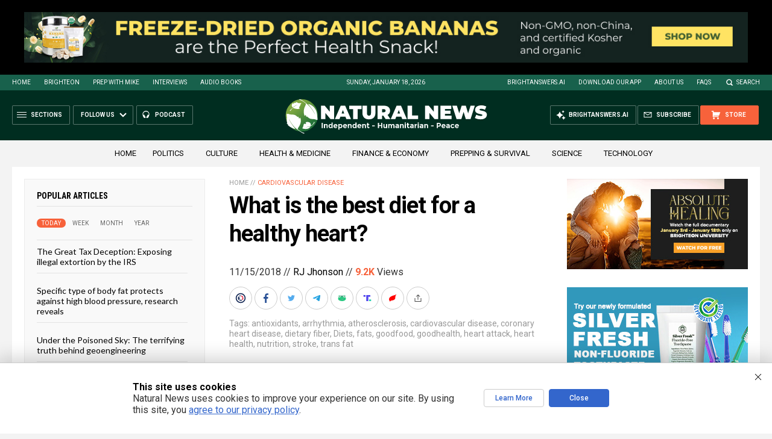

--- FILE ---
content_type: text/html; charset=utf-8
request_url: https://www.brighteon.com/embed/5826619674001
body_size: 1012
content:
<!DOCTYPE html><html><head><meta charSet="utf-8"/><meta name="viewport" content="width=device-width"/><meta name="next-head-count" content="2"/><link rel="preload" href="/_next/static/css/6e775323872e097a.css" as="style"/><link rel="stylesheet" href="/_next/static/css/6e775323872e097a.css" data-n-g=""/><noscript data-n-css=""></noscript><script defer="" nomodule="" src="/_next/static/chunks/polyfills-42372ed130431b0a.js"></script><script src="/_next/static/chunks/webpack-6cb4e46fd5292a07.js" defer=""></script><script src="/_next/static/chunks/framework-838c6ca2253d4294.js" defer=""></script><script src="/_next/static/chunks/main-f4923522fc0190dc.js" defer=""></script><script src="/_next/static/chunks/pages/_app-76121f724c0add0d.js" defer=""></script><script src="/_next/static/chunks/123e19f2-948dc0f90e2a41fd.js" defer=""></script><script src="/_next/static/chunks/496-ebb02d20bfe50d3c.js" defer=""></script><script src="/_next/static/chunks/528-4900e08e1e1da3d3.js" defer=""></script><script src="/_next/static/chunks/9757-17ab9a6273f63607.js" defer=""></script><script src="/_next/static/chunks/pages/embed/%5Bid%5D-7565b97b67134eac.js" defer=""></script><script src="/_next/static/w6DuEnBJaAF-tKMBvj4LI/_buildManifest.js" defer=""></script><script src="/_next/static/w6DuEnBJaAF-tKMBvj4LI/_ssgManifest.js" defer=""></script></head><body><div id="__next"><section class="container__main"><div class="content pt-100 text-center"><h1 class="font-size-118">404</h1><p>THE VIDEO YOU&#x27;VE SELECTED IS NOT CURRENTLY AVAILABLE.</p><p>This can be caused by the video creator deactivating the video, deleting the video or having not yet made the video active.</p></div></section></div><script id="__NEXT_DATA__" type="application/json">{"props":{"pageProps":{},"__N_SSP":true},"page":"/embed/[id]","query":{"id":"5826619674001"},"buildId":"w6DuEnBJaAF-tKMBvj4LI","isFallback":false,"isExperimentalCompile":false,"gssp":true,"scriptLoader":[]}</script><script defer src="https://static.cloudflareinsights.com/beacon.min.js/vcd15cbe7772f49c399c6a5babf22c1241717689176015" integrity="sha512-ZpsOmlRQV6y907TI0dKBHq9Md29nnaEIPlkf84rnaERnq6zvWvPUqr2ft8M1aS28oN72PdrCzSjY4U6VaAw1EQ==" data-cf-beacon='{"rayId":"9bfcfce3bea0f689","version":"2025.9.1","serverTiming":{"name":{"cfExtPri":true,"cfEdge":true,"cfOrigin":true,"cfL4":true,"cfSpeedBrain":true,"cfCacheStatus":true}},"token":"633a53af4dec47bc99b86a1d0bc8fc19","b":1}' crossorigin="anonymous"></script>
</body></html>

--- FILE ---
content_type: text/html
request_url: https://naturalnews.com/getviews3.asp?url=2018-11-15-what-is-the-best-diet-for-a-healthy-heart.html
body_size: -280
content:
9200

--- FILE ---
content_type: text/html
request_url: https://naturalnews.com/getviews3.asp?url=https://naturalnews.com/2018-11-15-what-is-the-best-diet-for-a-healthy-heart.html
body_size: -342
content:
9200